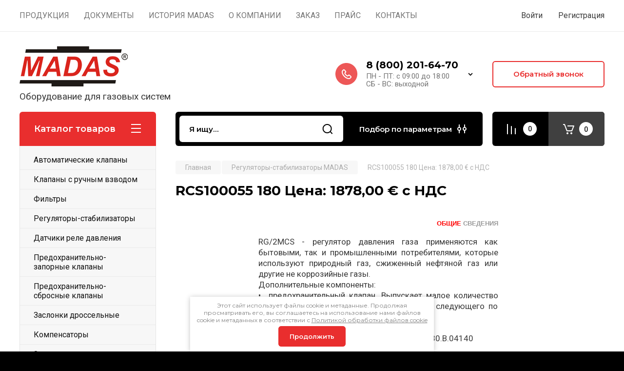

--- FILE ---
content_type: text/css
request_url: https://madas.su/t/v22/images/css/site_addons.scss.css
body_size: 513
content:
.red_block__title {
  font-size: 24px;
}
@media (max-width: 767px) {
  .red_block__title {
    font-size: 30px;
  }
}
.top-blocks__item-descr {
  font-size: 20px;
  max-width: 100%;
}
.printme {
  position: absolute;
  right: 26px;
  top: 222px;
}
.accordion_square {
  margin: 0;
  padding: 0;
  list-style: none;
}
.accordion_square > li {
  margin-bottom: 4px;
}
.accordion_square > li > a {
  position: relative;
  display: block;
  height: 40px;
  background-color: #DA251D;
  color: #fff;
  line-height: 40px;
  font-size: 16px;
  font-weight: bold;
  text-decoration: none;
  padding-left: 20px;
}
.accordion_square a ins {
  position: absolute;
  top: 50%;
  right: 15px;
  display: block;
  height: 10px;
  width: 17px;
  background: url("../white-arrow.png") no-repeat left top;
  margin-top: -5px;
}
.accordion_square a.active ins {
  background: url("../white-arrow.png") no-repeat left bottom;
}
.accordion_square li > div {
  background-color: #f1de77;
  font-size: 12px;
  color: #333;
  line-height: 16px;
  margin: 20px;
}
.accordion-rounded1 > li {
  padding: 3px;
  border: 1px solid #d84f4f;
  -webkit-border-radius: 7px;
  -moz-border-radius: 7px;
  border-radius: 7px;
}
.accordion-rounded1 li > div {
  background-color: #fff;
  /*display: none;*/
}
.accordion-rounded1 > li > a {
  -webkit-border-radius: 5px;
  -moz-border-radius: 5px;
  border-radius: 5px;
}
.site-name-bottom {
  width: 120px;
}
.phone-bottom {
  padding-left: 180px;
  background: url(phone-left.gif) no-repeat 160px 0;
}


--- FILE ---
content_type: image/svg+xml
request_url: https://madas.su/thumb/2/ZkwfcuUHF6VnXNmsr8WDeA/90c50/d/alfa.svg
body_size: 689
content:
<svg xmlns:xlink="http://www.w3.org/1999/xlink" xmlns="http://www.w3.org/2000/svg" width="70" height="40" viewBox="0 0 70 40" fill="none">
<rect width="70" height="40" rx="2" fill="white"/>
<g clip-path="url(#clip0_3881_51236)">
<path fill-rule="evenodd" clip-rule="evenodd" d="M42.5285 24.9001L39.924 25.8517L39.6662 25.8388L39.4908 25.6518L38.1409 21.981H31.8232L30.4874 25.6441L30.3133 25.831L30.0554 25.8452L27.4549 24.8936L27.3427 24.8318L27.2641 24.7312L27.2305 24.6023L27.2473 24.4733L32.5052 10.6078C32.7169 10.127 33.0639 9.71805 33.5039 9.43099C33.944 9.14393 34.458 8.99109 34.9833 8.99109C35.5087 8.99109 36.0227 9.14393 36.4627 9.43099C36.9027 9.71805 37.2498 10.127 37.4614 10.6078L42.7361 24.4888L42.7529 24.6177L42.7194 24.7402L42.6407 24.8421L42.5285 24.9001ZM35.3985 14.1174L34.9846 12.9505V12.9415L32.6058 19.3727H37.3661L35.3985 14.1174ZM27.2434 28.4432H42.7567C43.0866 28.4538 43.3993 28.5926 43.6284 28.83C43.8583 29.0686 43.9867 29.387 43.9867 29.7183C43.9867 30.0497 43.8583 30.3681 43.6284 30.6067C43.3999 30.8451 43.0868 30.984 42.7567 30.9935H27.2434C26.9134 30.984 26.6003 30.8451 26.3718 30.6067C26.1993 30.4295 26.082 30.206 26.0341 29.9633C25.9863 29.7207 26.01 29.4693 26.1023 29.2399C26.1946 29.0104 26.3516 28.8127 26.5542 28.6708C26.7568 28.5289 26.9962 28.449 27.2434 28.4406V28.4432Z" fill="#FB0017"/>
</g>
<defs>
<clipPath id="clip0_3881_51236">
<rect width="17.9708" height="22" fill="white" transform="translate(26.0146 9)"/>
</clipPath>
</defs>
</svg>


--- FILE ---
content_type: text/javascript
request_url: https://counter.megagroup.ru/8acaf542eea381f74476b5789eb03cf3.js?r=&s=1280*720*24&u=https%3A%2F%2Fmadas.su%2Fregulyatori-davleniya-madas%2Frg-2mcs%2Frcs100055-8xx3%2F&t=%D0%A0%D0%B5%D0%B3%D1%83%D0%BB%D1%8F%D1%82%D0%BE%D1%80%D1%8B-%D1%81%D1%82%D0%B0%D0%B1%D0%B8%D0%BB%D0%B8%D0%B7%D0%B0%D1%82%D0%BE%D1%80%D1%8B%20MADAS%20RCS100055%20180%20%D1%86%D0%B5%D0%BD%D0%B0%2C%20%D0%BA%D1%83%D0%BF%D0%B8%D1%82%D1%8C&fv=0,0&en=1&rld=0&fr=0&callback=_sntnl1763008988193&1763008988193
body_size: 87
content:
//:1
_sntnl1763008988193({date:"Thu, 13 Nov 2025 04:43:08 GMT", res:"1"})